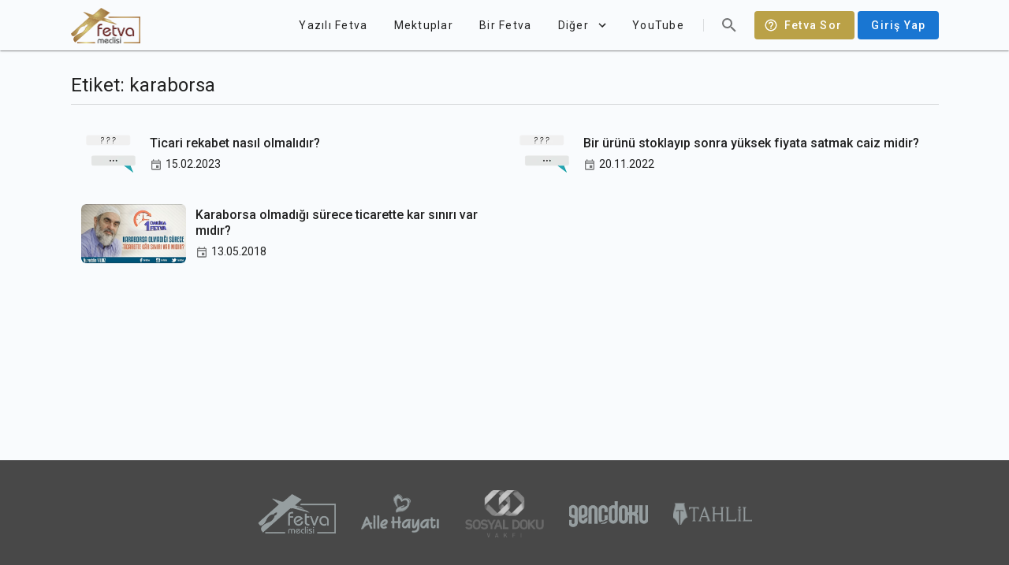

--- FILE ---
content_type: text/html; charset=utf-8
request_url: https://fetvameclisi.com/etiket/karaborsa
body_size: 9046
content:
<!doctype html>
<html data-n-head-ssr lang="tr" data-n-head="%7B%22lang%22:%7B%22ssr%22:%22tr%22%7D%7D">
  <head >
    <title>karaborsa · Fetva Meclisi</title><meta data-n-head="ssr" data-hid="apple-itunes-app" name="apple-itunes-app" content="app-id=873929763"><meta data-n-head="ssr" data-hid="charset" charset="utf-8"><meta data-n-head="ssr" data-hid="viewport" name="viewport" content="width=device-width,initial-scale=1.0"><meta data-n-head="ssr" data-hid="mobile-web-app-capable" name="mobile-web-app-capable" content="yes"><meta data-n-head="ssr" data-hid="apple-mobile-web-app-title" name="apple-mobile-web-app-title" content="Fetva Meclisi"><meta data-n-head="ssr" data-hid="theme-color" name="theme-color" content="#BAA147"><meta data-n-head="ssr" data-hid="og:type" name="og:type" property="og:type" content="website"><meta data-n-head="ssr" data-hid="og:site_name" name="og:site_name" property="og:site_name" content="Fetva Meclisi"><meta data-n-head="ssr" data-hid="twitter:card" name="twitter:card" property="twitter:card" content="summary_large_image"><meta data-n-head="ssr" data-hid="description" name="description" content="karaborsa hakkında fetvalar ve islami açıdan yorumlamalar için sayfamızı ziyaret edeilirsiniz.."><meta data-n-head="ssr" data-hid="twitter:title" name="twitter:title" content="karaborsa"><meta data-n-head="ssr" data-hid="twitter:description" name="twitter:description" content="karaborsa hakkında fetvalar ve islami açıdan yorumlamalar için sayfamızı ziyaret edeilirsiniz.."><meta data-n-head="ssr" data-hid="og:title" property="og:title" content="karaborsa"><meta data-n-head="ssr" data-hid="og:description" property="og:description" content="karaborsa hakkında fetvalar ve islami açıdan yorumlamalar için sayfamızı ziyaret edeilirsiniz.."><meta data-n-head="ssr" data-hid="twitter:image" name="twitter:image" content="https://fetvameclisi.com/icon.png"><meta data-n-head="ssr" data-hid="og:image" property="og:image" content="https://fetvameclisi.com/icon.png"><meta data-n-head="ssr" data-hid="og:image:secure_url" property="og:image:secure_url" content="https://fetvameclisi.com/icon.png"><meta data-n-head="ssr" data-hid="og:image:alt" property="og:image:alt" content="karaborsa"><link data-n-head="ssr" rel="preconnect" href="https://www.googletagmanager.com"><link data-n-head="ssr" data-hid="shortcut-icon" rel="shortcut icon" href="/_nuxt/icons/icon_64x64.cd4a3e.png"><link data-n-head="ssr" data-hid="apple-touch-icon" rel="apple-touch-icon" href="/_nuxt/icons/icon_512x512.cd4a3e.png" sizes="512x512"><link data-n-head="ssr" rel="manifest" href="/_nuxt/manifest.2d49630e.json" data-hid="manifest"><style data-n-head="vuetify" type="text/css" id="vuetify-theme-stylesheet" nonce="undefined">.v-application a { color: #1976d2; }.v-application .primary {  background-color: #1976d2 !important;  border-color: #1976d2 !important;}.v-application .primary--text {  color: #1976d2 !important;  caret-color: #1976d2 !important;}.v-application .primary.lighten-5 {  background-color: #c7fdff !important;  border-color: #c7fdff !important;}.v-application .primary--text.text--lighten-5 {  color: #c7fdff !important;  caret-color: #c7fdff !important;}.v-application .primary.lighten-4 {  background-color: #a8e0ff !important;  border-color: #a8e0ff !important;}.v-application .primary--text.text--lighten-4 {  color: #a8e0ff !important;  caret-color: #a8e0ff !important;}.v-application .primary.lighten-3 {  background-color: #8ac5ff !important;  border-color: #8ac5ff !important;}.v-application .primary--text.text--lighten-3 {  color: #8ac5ff !important;  caret-color: #8ac5ff !important;}.v-application .primary.lighten-2 {  background-color: #6aaaff !important;  border-color: #6aaaff !important;}.v-application .primary--text.text--lighten-2 {  color: #6aaaff !important;  caret-color: #6aaaff !important;}.v-application .primary.lighten-1 {  background-color: #488fef !important;  border-color: #488fef !important;}.v-application .primary--text.text--lighten-1 {  color: #488fef !important;  caret-color: #488fef !important;}.v-application .primary.darken-1 {  background-color: #005eb6 !important;  border-color: #005eb6 !important;}.v-application .primary--text.text--darken-1 {  color: #005eb6 !important;  caret-color: #005eb6 !important;}.v-application .primary.darken-2 {  background-color: #00479b !important;  border-color: #00479b !important;}.v-application .primary--text.text--darken-2 {  color: #00479b !important;  caret-color: #00479b !important;}.v-application .primary.darken-3 {  background-color: #003180 !important;  border-color: #003180 !important;}.v-application .primary--text.text--darken-3 {  color: #003180 !important;  caret-color: #003180 !important;}.v-application .primary.darken-4 {  background-color: #001e67 !important;  border-color: #001e67 !important;}.v-application .primary--text.text--darken-4 {  color: #001e67 !important;  caret-color: #001e67 !important;}.v-application .secondary {  background-color: #424242 !important;  border-color: #424242 !important;}.v-application .secondary--text {  color: #424242 !important;  caret-color: #424242 !important;}.v-application .secondary.lighten-5 {  background-color: #c1c1c1 !important;  border-color: #c1c1c1 !important;}.v-application .secondary--text.text--lighten-5 {  color: #c1c1c1 !important;  caret-color: #c1c1c1 !important;}.v-application .secondary.lighten-4 {  background-color: #a6a6a6 !important;  border-color: #a6a6a6 !important;}.v-application .secondary--text.text--lighten-4 {  color: #a6a6a6 !important;  caret-color: #a6a6a6 !important;}.v-application .secondary.lighten-3 {  background-color: #8b8b8b !important;  border-color: #8b8b8b !important;}.v-application .secondary--text.text--lighten-3 {  color: #8b8b8b !important;  caret-color: #8b8b8b !important;}.v-application .secondary.lighten-2 {  background-color: #727272 !important;  border-color: #727272 !important;}.v-application .secondary--text.text--lighten-2 {  color: #727272 !important;  caret-color: #727272 !important;}.v-application .secondary.lighten-1 {  background-color: #595959 !important;  border-color: #595959 !important;}.v-application .secondary--text.text--lighten-1 {  color: #595959 !important;  caret-color: #595959 !important;}.v-application .secondary.darken-1 {  background-color: #2c2c2c !important;  border-color: #2c2c2c !important;}.v-application .secondary--text.text--darken-1 {  color: #2c2c2c !important;  caret-color: #2c2c2c !important;}.v-application .secondary.darken-2 {  background-color: #171717 !important;  border-color: #171717 !important;}.v-application .secondary--text.text--darken-2 {  color: #171717 !important;  caret-color: #171717 !important;}.v-application .secondary.darken-3 {  background-color: #000000 !important;  border-color: #000000 !important;}.v-application .secondary--text.text--darken-3 {  color: #000000 !important;  caret-color: #000000 !important;}.v-application .secondary.darken-4 {  background-color: #000000 !important;  border-color: #000000 !important;}.v-application .secondary--text.text--darken-4 {  color: #000000 !important;  caret-color: #000000 !important;}.v-application .accent {  background-color: #82b1ff !important;  border-color: #82b1ff !important;}.v-application .accent--text {  color: #82b1ff !important;  caret-color: #82b1ff !important;}.v-application .accent.lighten-5 {  background-color: #ffffff !important;  border-color: #ffffff !important;}.v-application .accent--text.text--lighten-5 {  color: #ffffff !important;  caret-color: #ffffff !important;}.v-application .accent.lighten-4 {  background-color: #f8ffff !important;  border-color: #f8ffff !important;}.v-application .accent--text.text--lighten-4 {  color: #f8ffff !important;  caret-color: #f8ffff !important;}.v-application .accent.lighten-3 {  background-color: #daffff !important;  border-color: #daffff !important;}.v-application .accent--text.text--lighten-3 {  color: #daffff !important;  caret-color: #daffff !important;}.v-application .accent.lighten-2 {  background-color: #bce8ff !important;  border-color: #bce8ff !important;}.v-application .accent--text.text--lighten-2 {  color: #bce8ff !important;  caret-color: #bce8ff !important;}.v-application .accent.lighten-1 {  background-color: #9fccff !important;  border-color: #9fccff !important;}.v-application .accent--text.text--lighten-1 {  color: #9fccff !important;  caret-color: #9fccff !important;}.v-application .accent.darken-1 {  background-color: #6596e2 !important;  border-color: #6596e2 !important;}.v-application .accent--text.text--darken-1 {  color: #6596e2 !important;  caret-color: #6596e2 !important;}.v-application .accent.darken-2 {  background-color: #467dc6 !important;  border-color: #467dc6 !important;}.v-application .accent--text.text--darken-2 {  color: #467dc6 !important;  caret-color: #467dc6 !important;}.v-application .accent.darken-3 {  background-color: #2364aa !important;  border-color: #2364aa !important;}.v-application .accent--text.text--darken-3 {  color: #2364aa !important;  caret-color: #2364aa !important;}.v-application .accent.darken-4 {  background-color: #004c90 !important;  border-color: #004c90 !important;}.v-application .accent--text.text--darken-4 {  color: #004c90 !important;  caret-color: #004c90 !important;}.v-application .error {  background-color: #ff5252 !important;  border-color: #ff5252 !important;}.v-application .error--text {  color: #ff5252 !important;  caret-color: #ff5252 !important;}.v-application .error.lighten-5 {  background-color: #ffe4d5 !important;  border-color: #ffe4d5 !important;}.v-application .error--text.text--lighten-5 {  color: #ffe4d5 !important;  caret-color: #ffe4d5 !important;}.v-application .error.lighten-4 {  background-color: #ffc6b9 !important;  border-color: #ffc6b9 !important;}.v-application .error--text.text--lighten-4 {  color: #ffc6b9 !important;  caret-color: #ffc6b9 !important;}.v-application .error.lighten-3 {  background-color: #ffa99e !important;  border-color: #ffa99e !important;}.v-application .error--text.text--lighten-3 {  color: #ffa99e !important;  caret-color: #ffa99e !important;}.v-application .error.lighten-2 {  background-color: #ff8c84 !important;  border-color: #ff8c84 !important;}.v-application .error--text.text--lighten-2 {  color: #ff8c84 !important;  caret-color: #ff8c84 !important;}.v-application .error.lighten-1 {  background-color: #ff6f6a !important;  border-color: #ff6f6a !important;}.v-application .error--text.text--lighten-1 {  color: #ff6f6a !important;  caret-color: #ff6f6a !important;}.v-application .error.darken-1 {  background-color: #df323b !important;  border-color: #df323b !important;}.v-application .error--text.text--darken-1 {  color: #df323b !important;  caret-color: #df323b !important;}.v-application .error.darken-2 {  background-color: #bf0025 !important;  border-color: #bf0025 !important;}.v-application .error--text.text--darken-2 {  color: #bf0025 !important;  caret-color: #bf0025 !important;}.v-application .error.darken-3 {  background-color: #9f0010 !important;  border-color: #9f0010 !important;}.v-application .error--text.text--darken-3 {  color: #9f0010 !important;  caret-color: #9f0010 !important;}.v-application .error.darken-4 {  background-color: #800000 !important;  border-color: #800000 !important;}.v-application .error--text.text--darken-4 {  color: #800000 !important;  caret-color: #800000 !important;}.v-application .info {  background-color: #2196f3 !important;  border-color: #2196f3 !important;}.v-application .info--text {  color: #2196f3 !important;  caret-color: #2196f3 !important;}.v-application .info.lighten-5 {  background-color: #d4ffff !important;  border-color: #d4ffff !important;}.v-application .info--text.text--lighten-5 {  color: #d4ffff !important;  caret-color: #d4ffff !important;}.v-application .info.lighten-4 {  background-color: #b5ffff !important;  border-color: #b5ffff !important;}.v-application .info--text.text--lighten-4 {  color: #b5ffff !important;  caret-color: #b5ffff !important;}.v-application .info.lighten-3 {  background-color: #95e8ff !important;  border-color: #95e8ff !important;}.v-application .info--text.text--lighten-3 {  color: #95e8ff !important;  caret-color: #95e8ff !important;}.v-application .info.lighten-2 {  background-color: #75ccff !important;  border-color: #75ccff !important;}.v-application .info--text.text--lighten-2 {  color: #75ccff !important;  caret-color: #75ccff !important;}.v-application .info.lighten-1 {  background-color: #51b0ff !important;  border-color: #51b0ff !important;}.v-application .info--text.text--lighten-1 {  color: #51b0ff !important;  caret-color: #51b0ff !important;}.v-application .info.darken-1 {  background-color: #007cd6 !important;  border-color: #007cd6 !important;}.v-application .info--text.text--darken-1 {  color: #007cd6 !important;  caret-color: #007cd6 !important;}.v-application .info.darken-2 {  background-color: #0064ba !important;  border-color: #0064ba !important;}.v-application .info--text.text--darken-2 {  color: #0064ba !important;  caret-color: #0064ba !important;}.v-application .info.darken-3 {  background-color: #004d9f !important;  border-color: #004d9f !important;}.v-application .info--text.text--darken-3 {  color: #004d9f !important;  caret-color: #004d9f !important;}.v-application .info.darken-4 {  background-color: #003784 !important;  border-color: #003784 !important;}.v-application .info--text.text--darken-4 {  color: #003784 !important;  caret-color: #003784 !important;}.v-application .success {  background-color: #4caf50 !important;  border-color: #4caf50 !important;}.v-application .success--text {  color: #4caf50 !important;  caret-color: #4caf50 !important;}.v-application .success.lighten-5 {  background-color: #dcffd6 !important;  border-color: #dcffd6 !important;}.v-application .success--text.text--lighten-5 {  color: #dcffd6 !important;  caret-color: #dcffd6 !important;}.v-application .success.lighten-4 {  background-color: #beffba !important;  border-color: #beffba !important;}.v-application .success--text.text--lighten-4 {  color: #beffba !important;  caret-color: #beffba !important;}.v-application .success.lighten-3 {  background-color: #a2ff9e !important;  border-color: #a2ff9e !important;}.v-application .success--text.text--lighten-3 {  color: #a2ff9e !important;  caret-color: #a2ff9e !important;}.v-application .success.lighten-2 {  background-color: #85e783 !important;  border-color: #85e783 !important;}.v-application .success--text.text--lighten-2 {  color: #85e783 !important;  caret-color: #85e783 !important;}.v-application .success.lighten-1 {  background-color: #69cb69 !important;  border-color: #69cb69 !important;}.v-application .success--text.text--lighten-1 {  color: #69cb69 !important;  caret-color: #69cb69 !important;}.v-application .success.darken-1 {  background-color: #2d9437 !important;  border-color: #2d9437 !important;}.v-application .success--text.text--darken-1 {  color: #2d9437 !important;  caret-color: #2d9437 !important;}.v-application .success.darken-2 {  background-color: #00791e !important;  border-color: #00791e !important;}.v-application .success--text.text--darken-2 {  color: #00791e !important;  caret-color: #00791e !important;}.v-application .success.darken-3 {  background-color: #006000 !important;  border-color: #006000 !important;}.v-application .success--text.text--darken-3 {  color: #006000 !important;  caret-color: #006000 !important;}.v-application .success.darken-4 {  background-color: #004700 !important;  border-color: #004700 !important;}.v-application .success--text.text--darken-4 {  color: #004700 !important;  caret-color: #004700 !important;}.v-application .warning {  background-color: #fb8c00 !important;  border-color: #fb8c00 !important;}.v-application .warning--text {  color: #fb8c00 !important;  caret-color: #fb8c00 !important;}.v-application .warning.lighten-5 {  background-color: #ffff9e !important;  border-color: #ffff9e !important;}.v-application .warning--text.text--lighten-5 {  color: #ffff9e !important;  caret-color: #ffff9e !important;}.v-application .warning.lighten-4 {  background-color: #fffb82 !important;  border-color: #fffb82 !important;}.v-application .warning--text.text--lighten-4 {  color: #fffb82 !important;  caret-color: #fffb82 !important;}.v-application .warning.lighten-3 {  background-color: #ffdf67 !important;  border-color: #ffdf67 !important;}.v-application .warning--text.text--lighten-3 {  color: #ffdf67 !important;  caret-color: #ffdf67 !important;}.v-application .warning.lighten-2 {  background-color: #ffc24b !important;  border-color: #ffc24b !important;}.v-application .warning--text.text--lighten-2 {  color: #ffc24b !important;  caret-color: #ffc24b !important;}.v-application .warning.lighten-1 {  background-color: #ffa72d !important;  border-color: #ffa72d !important;}.v-application .warning--text.text--lighten-1 {  color: #ffa72d !important;  caret-color: #ffa72d !important;}.v-application .warning.darken-1 {  background-color: #db7200 !important;  border-color: #db7200 !important;}.v-application .warning--text.text--darken-1 {  color: #db7200 !important;  caret-color: #db7200 !important;}.v-application .warning.darken-2 {  background-color: #bb5900 !important;  border-color: #bb5900 !important;}.v-application .warning--text.text--darken-2 {  color: #bb5900 !important;  caret-color: #bb5900 !important;}.v-application .warning.darken-3 {  background-color: #9d4000 !important;  border-color: #9d4000 !important;}.v-application .warning--text.text--darken-3 {  color: #9d4000 !important;  caret-color: #9d4000 !important;}.v-application .warning.darken-4 {  background-color: #802700 !important;  border-color: #802700 !important;}.v-application .warning--text.text--darken-4 {  color: #802700 !important;  caret-color: #802700 !important;}</style><script data-n-head="ssr" data-hid="gtm-script" type="7d9fc1e51f0499810ed812b1-text/javascript">window['dataLayer']=[];if(!window._gtm_init){window._gtm_init=1;(function(w,n,d,m,e,p){w[d]=(w[d]==1||n[d]=='yes'||n[d]==1||n[m]==1||(w[e]&&w[e][p]&&w[e][p]()))?1:0})(window,navigator,'doNotTrack','msDoNotTrack','external','msTrackingProtectionEnabled');(function(w,d,s,l,x,y){w[x]={};w._gtm_inject=function(i){if(w.doNotTrack||w[x][i])return;w[x][i]=1;w[l]=w[l]||[];w[l].push({'gtm.start':new Date().getTime(),event:'gtm.js'});var f=d.getElementsByTagName(s)[0],j=d.createElement(s);j.async=true;j.src='https://www.googletagmanager.com/gtm.js?id='+i;f.parentNode.insertBefore(j,f);}})(window,document,'script','dataLayer','_gtm_ids','_gtm_inject')};["GTM-KF5T85K"].forEach(function(i){window._gtm_inject(i)})</script><link rel="preload" href="/_nuxt/9217c9d.js" as="script"><link rel="preload" href="/_nuxt/b789e42.js" as="script"><link rel="preload" href="/_nuxt/css/e65eace.css" as="style"><link rel="preload" href="/_nuxt/85bb865.js" as="script"><link rel="preload" href="/_nuxt/css/1161ed6.css" as="style"><link rel="preload" href="/_nuxt/2c9801a.js" as="script"><link rel="preload" href="/_nuxt/css/5db0576.css" as="style"><link rel="preload" href="/_nuxt/dbd415c.js" as="script"><link rel="preload" href="/_nuxt/css/2a98dbe.css" as="style"><link rel="preload" href="/_nuxt/fadf0e8.js" as="script"><link rel="preload" href="/_nuxt/css/26e0bd2.css" as="style"><link rel="preload" href="/_nuxt/f533eee.js" as="script"><link rel="stylesheet" href="/_nuxt/css/e65eace.css"><link rel="stylesheet" href="/_nuxt/css/1161ed6.css"><link rel="stylesheet" href="/_nuxt/css/5db0576.css"><link rel="stylesheet" href="/_nuxt/css/2a98dbe.css"><link rel="stylesheet" href="/_nuxt/css/26e0bd2.css">
  </head>
  <body >
    <noscript data-n-head="ssr" data-hid="gtm-noscript" data-pbody="true"><iframe src="https://www.googletagmanager.com/ns.html?id=GTM-KF5T85K&" height="0" width="0" style="display:none;visibility:hidden" title="gtm"></iframe></noscript><div data-server-rendered="true" id="__nuxt"><!----><div id="__layout"><div data-app="true" id="app" class="v-application v-application--is-ltr theme--light"><div class="v-application--wrap"><header class="v-sheet theme--light elevation-1 v-toolbar v-toolbar--flat v-app-bar v-app-bar--clipped v-app-bar--fixed" style="height:56px;margin-top:0px;transform:translateY(0px);left:0px;right:0px;background-color:#f9fbfd;border-color:#f9fbfd;"><div class="v-toolbar__content" style="height:56px;"><div class="container px-0"><header class="inner-app-bar v-sheet theme--light v-toolbar v-toolbar--flat v-app-bar transparent" style="height:56px;margin-top:0px;transform:translateY(0px);left:0px;right:0px;"><div class="v-toolbar__content" style="height:56px;"><a href="/" class="nuxt-link-active"><img src="/_nuxt/img/fetvameclisi.6cd21f7.png" alt="Fetva Meclisi" width="88.5" height="45" class="app-logo"></a> <div class="spacer"></div> <!----> <a href="/fetva-sor" class="text-capitalize ml-2 v-btn v-btn--has-bg v-btn--router theme--dark v-size--default" style="background-color:#baa147;border-color:#baa147;"><span class="v-btn__content"><span aria-hidden="true" class="v-icon notranslate v-icon--left theme--dark"><svg xmlns="http://www.w3.org/2000/svg" viewBox="0 0 24 24" role="img" aria-hidden="true" class="v-icon__svg"><path d="M11,18H13V16H11V18M12,2A10,10 0 0,0 2,12A10,10 0 0,0 12,22A10,10 0 0,0 22,12A10,10 0 0,0 12,2M12,20C7.59,20 4,16.41 4,12C4,7.59 7.59,4 12,4C16.41,4 20,7.59 20,12C20,16.41 16.41,20 12,20M12,6A4,4 0 0,0 8,10H10A2,2 0 0,1 12,8A2,2 0 0,1 14,10C14,12 11,11.75 11,15H13C13,12.75 16,12.5 16,10A4,4 0 0,0 12,6Z"></path></svg></span>
            Fetva Sor
          </span></a> <a href="/uyelik/giris" class="text-none ml-1 v-btn v-btn--has-bg v-btn--router theme--light v-size--default primary"><span class="v-btn__content">
            Giriş Yap
          </span></a></div></header></div></div></header> <nav class="v-navigation-drawer v-navigation-drawer--clipped v-navigation-drawer--close v-navigation-drawer--fixed v-navigation-drawer--is-mobile theme--light" style="height:100%;top:0px;transform:translateX(-100%);width:256px;"><div class="v-navigation-drawer__content"><div class="v-list v-sheet theme--light v-list--dense v-list--nav"><div class="v-subheader theme--light">Kategoriler</div> <a href="/kategori/corona" tabindex="0" router="" class="v-list-item v-list-item--link theme--light"><div class="v-list-item__content"><div class="v-list-item__title">Corona</div></div> <div class="v-list-item__action"><button type="button" class="v-btn v-btn--icon v-btn--round theme--light v-size--x-small"><span class="v-btn__content"><span aria-hidden="true" class="v-icon notranslate theme--light grey--text text--lighten-1"><svg xmlns="http://www.w3.org/2000/svg" viewBox="0 0 24 24" role="img" aria-hidden="true" class="v-icon__svg"><path d="M8.59,16.58L13.17,12L8.59,7.41L10,6L16,12L10,18L8.59,16.58Z"></path></svg></span></span></button></div></a><a href="/kategori/sesli-fetva" tabindex="0" router="" class="v-list-item v-list-item--link theme--light"><div class="v-list-item__content"><div class="v-list-item__title">Sesli Fetva</div></div> <div class="v-list-item__action"><button type="button" class="v-btn v-btn--icon v-btn--round theme--light v-size--x-small"><span class="v-btn__content"><span aria-hidden="true" class="v-icon notranslate theme--light grey--text text--lighten-1"><svg xmlns="http://www.w3.org/2000/svg" viewBox="0 0 24 24" role="img" aria-hidden="true" class="v-icon__svg"><path d="M8.59,16.58L13.17,12L8.59,7.41L10,6L16,12L10,18L8.59,16.58Z"></path></svg></span></span></button></div></a><a href="/kategori/ramazan" tabindex="0" router="" class="v-list-item v-list-item--link theme--light"><div class="v-list-item__content"><div class="v-list-item__title">Ramazan</div></div> <div class="v-list-item__action"><button type="button" class="v-btn v-btn--icon v-btn--round theme--light v-size--x-small"><span class="v-btn__content"><span aria-hidden="true" class="v-icon notranslate theme--light grey--text text--lighten-1"><svg xmlns="http://www.w3.org/2000/svg" viewBox="0 0 24 24" role="img" aria-hidden="true" class="v-icon__svg"><path d="M8.59,16.58L13.17,12L8.59,7.41L10,6L16,12L10,18L8.59,16.58Z"></path></svg></span></span></button></div></a><a href="/kategori/gundem" tabindex="0" router="" class="v-list-item v-list-item--link theme--light"><div class="v-list-item__content"><div class="v-list-item__title">Gündem</div></div> <div class="v-list-item__action"><button type="button" class="v-btn v-btn--icon v-btn--round theme--light v-size--x-small"><span class="v-btn__content"><span aria-hidden="true" class="v-icon notranslate theme--light grey--text text--lighten-1"><svg xmlns="http://www.w3.org/2000/svg" viewBox="0 0 24 24" role="img" aria-hidden="true" class="v-icon__svg"><path d="M8.59,16.58L13.17,12L8.59,7.41L10,6L16,12L10,18L8.59,16.58Z"></path></svg></span></span></button></div></a><a href="/kategori/soru-cevap" tabindex="0" router="" class="v-list-item v-list-item--link theme--light"><div class="v-list-item__content"><div class="v-list-item__title">Soru-Cevap</div></div> <div class="v-list-item__action"><button type="button" class="v-btn v-btn--icon v-btn--round theme--light v-size--x-small"><span class="v-btn__content"><span aria-hidden="true" class="v-icon notranslate theme--light grey--text text--lighten-1"><svg xmlns="http://www.w3.org/2000/svg" viewBox="0 0 24 24" role="img" aria-hidden="true" class="v-icon__svg"><path d="M8.59,16.58L13.17,12L8.59,7.41L10,6L16,12L10,18L8.59,16.58Z"></path></svg></span></span></button></div></a><a href="/kategori/ayet-ayet-sahsiyetimiz" tabindex="0" router="" class="v-list-item v-list-item--link theme--light"><div class="v-list-item__content"><div class="v-list-item__title">Ayet Ayet Şahsiyetimiz</div></div> <div class="v-list-item__action"><button type="button" class="v-btn v-btn--icon v-btn--round theme--light v-size--x-small"><span class="v-btn__content"><span aria-hidden="true" class="v-icon notranslate theme--light grey--text text--lighten-1"><svg xmlns="http://www.w3.org/2000/svg" viewBox="0 0 24 24" role="img" aria-hidden="true" class="v-icon__svg"><path d="M8.59,16.58L13.17,12L8.59,7.41L10,6L16,12L10,18L8.59,16.58Z"></path></svg></span></span></button></div></a><a href="/kategori/tefsir-dersleri-2" tabindex="0" router="" class="v-list-item v-list-item--link theme--light"><div class="v-list-item__content"><div class="v-list-item__title">Tefsir Dersleri</div></div> <div class="v-list-item__action"><button type="button" class="v-btn v-btn--icon v-btn--round theme--light v-size--x-small"><span class="v-btn__content"><span aria-hidden="true" class="v-icon notranslate theme--light grey--text text--lighten-1"><svg xmlns="http://www.w3.org/2000/svg" viewBox="0 0 24 24" role="img" aria-hidden="true" class="v-icon__svg"><path d="M8.59,16.58L13.17,12L8.59,7.41L10,6L16,12L10,18L8.59,16.58Z"></path></svg></span></span></button></div></a><a href="/kategori/mektep-dersleri" tabindex="0" router="" class="v-list-item v-list-item--link theme--light"><div class="v-list-item__content"><div class="v-list-item__title">Mektep Dersleri</div></div> <div class="v-list-item__action"><button type="button" class="v-btn v-btn--icon v-btn--round theme--light v-size--x-small"><span class="v-btn__content"><span aria-hidden="true" class="v-icon notranslate theme--light grey--text text--lighten-1"><svg xmlns="http://www.w3.org/2000/svg" viewBox="0 0 24 24" role="img" aria-hidden="true" class="v-icon__svg"><path d="M8.59,16.58L13.17,12L8.59,7.41L10,6L16,12L10,18L8.59,16.58Z"></path></svg></span></span></button></div></a><a href="/kategori/oruc-fikhi" tabindex="0" router="" class="v-list-item v-list-item--link theme--light"><div class="v-list-item__content"><div class="v-list-item__title">Oruç Fıkhı</div></div> <div class="v-list-item__action"><button type="button" class="v-btn v-btn--icon v-btn--round theme--light v-size--x-small"><span class="v-btn__content"><span aria-hidden="true" class="v-icon notranslate theme--light grey--text text--lighten-1"><svg xmlns="http://www.w3.org/2000/svg" viewBox="0 0 24 24" role="img" aria-hidden="true" class="v-icon__svg"><path d="M8.59,16.58L13.17,12L8.59,7.41L10,6L16,12L10,18L8.59,16.58Z"></path></svg></span></span></button></div></a><a href="/kategori/fikih-dersleri" tabindex="0" router="" class="v-list-item v-list-item--link theme--light"><div class="v-list-item__content"><div class="v-list-item__title">Fıkıh Dersleri</div></div> <div class="v-list-item__action"><button type="button" class="v-btn v-btn--icon v-btn--round theme--light v-size--x-small"><span class="v-btn__content"><span aria-hidden="true" class="v-icon notranslate theme--light grey--text text--lighten-1"><svg xmlns="http://www.w3.org/2000/svg" viewBox="0 0 24 24" role="img" aria-hidden="true" class="v-icon__svg"><path d="M8.59,16.58L13.17,12L8.59,7.41L10,6L16,12L10,18L8.59,16.58Z"></path></svg></span></span></button></div></a><a href="/kategori/video-fetva" tabindex="0" router="" class="v-list-item v-list-item--link theme--light"><div class="v-list-item__content"><div class="v-list-item__title">Video Fetva</div></div> <div class="v-list-item__action"><button type="button" class="v-btn v-btn--icon v-btn--round theme--light v-size--x-small"><span class="v-btn__content"><span aria-hidden="true" class="v-icon notranslate theme--light grey--text text--lighten-1"><svg xmlns="http://www.w3.org/2000/svg" viewBox="0 0 24 24" role="img" aria-hidden="true" class="v-icon__svg"><path d="M8.59,16.58L13.17,12L8.59,7.41L10,6L16,12L10,18L8.59,16.58Z"></path></svg></span></span></button></div></a> <a href="/blog/" tabindex="0" router="" class="v-list-item v-list-item--link theme--light"><div class="v-list-item__content"><div class="v-list-item__title">Fetva Blog</div></div> <div class="v-list-item__action"><button type="button" class="v-btn v-btn--icon v-btn--round theme--light v-size--x-small"><span class="v-btn__content"><span aria-hidden="true" class="v-icon notranslate theme--light grey--text text--lighten-1"><svg xmlns="http://www.w3.org/2000/svg" viewBox="0 0 24 24" role="img" aria-hidden="true" class="v-icon__svg"><path d="M8.59,16.58L13.17,12L8.59,7.41L10,6L16,12L10,18L8.59,16.58Z"></path></svg></span></span></button></div></a></div></div><div class="v-navigation-drawer__append"><div class="d-flex align-center justify-center py-2"><a href="https://www.facebook.com/NureddinYildiz" target="_blank" rel="noopener noreferrer" class="v-btn v-btn--icon v-btn--round theme--light v-size--large"><span class="v-btn__content"><span aria-hidden="true" class="v-icon notranslate theme--light"><svg xmlns="http://www.w3.org/2000/svg" viewBox="0 0 24 24" role="img" aria-hidden="true" class="v-icon__svg"><path d="M12 2.04C6.5 2.04 2 6.53 2 12.06C2 17.06 5.66 21.21 10.44 21.96V14.96H7.9V12.06H10.44V9.85C10.44 7.34 11.93 5.96 14.22 5.96C15.31 5.96 16.45 6.15 16.45 6.15V8.62H15.19C13.95 8.62 13.56 9.39 13.56 10.18V12.06H16.34L15.89 14.96H13.56V21.96A10 10 0 0 0 22 12.06C22 6.53 17.5 2.04 12 2.04Z"></path></svg></span></span></a><a href="https://twitter.com/nurettinyildiz" target="_blank" rel="noopener noreferrer" class="v-btn v-btn--icon v-btn--round theme--light v-size--large"><span class="v-btn__content"><span aria-hidden="true" class="v-icon notranslate theme--light"><svg xmlns="http://www.w3.org/2000/svg" viewBox="0 0 24 24" role="img" aria-hidden="true" class="v-icon__svg"><path d="M22.46,6C21.69,6.35 20.86,6.58 20,6.69C20.88,6.16 21.56,5.32 21.88,4.31C21.05,4.81 20.13,5.16 19.16,5.36C18.37,4.5 17.26,4 16,4C13.65,4 11.73,5.92 11.73,8.29C11.73,8.63 11.77,8.96 11.84,9.27C8.28,9.09 5.11,7.38 3,4.79C2.63,5.42 2.42,6.16 2.42,6.94C2.42,8.43 3.17,9.75 4.33,10.5C3.62,10.5 2.96,10.3 2.38,10C2.38,10 2.38,10 2.38,10.03C2.38,12.11 3.86,13.85 5.82,14.24C5.46,14.34 5.08,14.39 4.69,14.39C4.42,14.39 4.15,14.36 3.89,14.31C4.43,16 6,17.26 7.89,17.29C6.43,18.45 4.58,19.13 2.56,19.13C2.22,19.13 1.88,19.11 1.54,19.07C3.44,20.29 5.7,21 8.12,21C16,21 20.33,14.46 20.33,8.79C20.33,8.6 20.33,8.42 20.32,8.23C21.16,7.63 21.88,6.87 22.46,6Z"></path></svg></span></span></a><a href="https://www.youtube.com/channel/UCQz9zG_ZXOjEyRqMwUSb8tg" target="_blank" rel="noopener noreferrer" class="v-btn v-btn--icon v-btn--round theme--light v-size--large"><span class="v-btn__content"><span aria-hidden="true" class="v-icon notranslate theme--light"><svg xmlns="http://www.w3.org/2000/svg" viewBox="0 0 24 24" role="img" aria-hidden="true" class="v-icon__svg"><path d="M10,15L15.19,12L10,9V15M21.56,7.17C21.69,7.64 21.78,8.27 21.84,9.07C21.91,9.87 21.94,10.56 21.94,11.16L22,12C22,14.19 21.84,15.8 21.56,16.83C21.31,17.73 20.73,18.31 19.83,18.56C19.36,18.69 18.5,18.78 17.18,18.84C15.88,18.91 14.69,18.94 13.59,18.94L12,19C7.81,19 5.2,18.84 4.17,18.56C3.27,18.31 2.69,17.73 2.44,16.83C2.31,16.36 2.22,15.73 2.16,14.93C2.09,14.13 2.06,13.44 2.06,12.84L2,12C2,9.81 2.16,8.2 2.44,7.17C2.69,6.27 3.27,5.69 4.17,5.44C4.64,5.31 5.5,5.22 6.82,5.16C8.12,5.09 9.31,5.06 10.41,5.06L12,5C16.19,5 18.8,5.16 19.83,5.44C20.73,5.69 21.31,6.27 21.56,7.17Z"></path></svg></span></span></a><a href="https://www.instagram.com/nureddinyildiz/" target="_blank" rel="noopener noreferrer" class="v-btn v-btn--icon v-btn--round theme--light v-size--large"><span class="v-btn__content"><span aria-hidden="true" class="v-icon notranslate theme--light"><svg xmlns="http://www.w3.org/2000/svg" viewBox="0 0 24 24" role="img" aria-hidden="true" class="v-icon__svg"><path d="M7.8,2H16.2C19.4,2 22,4.6 22,7.8V16.2A5.8,5.8 0 0,1 16.2,22H7.8C4.6,22 2,19.4 2,16.2V7.8A5.8,5.8 0 0,1 7.8,2M7.6,4A3.6,3.6 0 0,0 4,7.6V16.4C4,18.39 5.61,20 7.6,20H16.4A3.6,3.6 0 0,0 20,16.4V7.6C20,5.61 18.39,4 16.4,4H7.6M17.25,5.5A1.25,1.25 0 0,1 18.5,6.75A1.25,1.25 0 0,1 17.25,8A1.25,1.25 0 0,1 16,6.75A1.25,1.25 0 0,1 17.25,5.5M12,7A5,5 0 0,1 17,12A5,5 0 0,1 12,17A5,5 0 0,1 7,12A5,5 0 0,1 12,7M12,9A3,3 0 0,0 9,12A3,3 0 0,0 12,15A3,3 0 0,0 15,12A3,3 0 0,0 12,9Z"></path></svg></span></span></a></div></div><div class="v-navigation-drawer__border"></div></nav> <main class="v-main" style="padding-top:56px;padding-right:0px;padding-bottom:0px;padding-left:0px;"><div class="v-main__wrap"><div class="container mt-4"><div data-fetch-key="TagDetailPage:0"><!----> <div class="mb-3"><div class="d-flex justify-space-between align-center mb-2"><h1 class="text-h5">Etiket: karaborsa</h1> </div> <hr role="separator" aria-orientation="horizontal" class="v-divider theme--light"></div> <div><div class="row no-gutters"><div class="col-md-6 col-12"><a href="/fetva/ticari-rekabet-nasil-olmalidir" tabindex="0" class="pa-3 overflow-hidden rounded v-card v-card--link v-sheet v-sheet--outlined theme--light transparent"><div class="d-flex flex-no-wrap justify-center align-center"><div class="v-avatar mr-3 flex-shrink-0 overflow-hidden rounded rounded-0" style="height:75px;min-width:48px;width:75px;"><div aria-label="Ticari rekabet nasıl olmalıdır?" role="img" class="v-image v-responsive theme--light"><div class="v-responsive__sizer" style="padding-bottom:100%;"></div><div class="v-image__image v-image__image--preload v-image__image--cover" style="background-image:;background-position:center center;"></div><div class="v-responsive__content"></div></div></div> <div class="d-flex flex-column flex-grow-1 justify-center"><h5 class="fatwa-list-title">
        Ticari rekabet nasıl olmalıdır?
      </h5> <p class="mb-0 fatwa-list-date d-flex align-center"><span aria-hidden="true" class="v-icon notranslate mr-1 theme--light" style="font-size:16px;height:16px;width:16px;"><svg xmlns="http://www.w3.org/2000/svg" viewBox="0 0 24 24" role="img" aria-hidden="true" class="v-icon__svg" style="font-size:16px;height:16px;width:16px;"><path d="M19,4H18V2H16V4H8V2H6V4H5C3.89,4 3,4.9 3,6V20A2,2 0 0,0 5,22H19A2,2 0 0,0 21,20V6A2,2 0 0,0 19,4M19,20H5V10H19V20M19,8H5V6H19V8M12,13H17V18H12V13Z"></path></svg></span>
        15.02.2023
      </p></div></div></a></div><div class="col-md-6 col-12"><a href="/fetva/bir-urunu-stoklayip-sonra-yuksek-fiyata-satmak-caiz-midir" tabindex="0" class="pa-3 overflow-hidden rounded v-card v-card--link v-sheet v-sheet--outlined theme--light transparent"><div class="d-flex flex-no-wrap justify-center align-center"><div class="v-avatar mr-3 flex-shrink-0 overflow-hidden rounded rounded-0" style="height:75px;min-width:48px;width:75px;"><div aria-label="Bir ürünü stoklayıp sonra yüksek fiyata satmak caiz midir?" role="img" class="v-image v-responsive theme--light"><div class="v-responsive__sizer" style="padding-bottom:100%;"></div><div class="v-image__image v-image__image--preload v-image__image--cover" style="background-image:;background-position:center center;"></div><div class="v-responsive__content"></div></div></div> <div class="d-flex flex-column flex-grow-1 justify-center"><h5 class="fatwa-list-title">
        Bir ürünü stoklayıp sonra yüksek fiyata satmak caiz midir?
      </h5> <p class="mb-0 fatwa-list-date d-flex align-center"><span aria-hidden="true" class="v-icon notranslate mr-1 theme--light" style="font-size:16px;height:16px;width:16px;"><svg xmlns="http://www.w3.org/2000/svg" viewBox="0 0 24 24" role="img" aria-hidden="true" class="v-icon__svg" style="font-size:16px;height:16px;width:16px;"><path d="M19,4H18V2H16V4H8V2H6V4H5C3.89,4 3,4.9 3,6V20A2,2 0 0,0 5,22H19A2,2 0 0,0 21,20V6A2,2 0 0,0 19,4M19,20H5V10H19V20M19,8H5V6H19V8M12,13H17V18H12V13Z"></path></svg></span>
        20.11.2022
      </p></div></div></a></div><div class="col-md-6 col-12"><a href="/fetva/435-karaborsa-olmadigi-surece-ticarette-kar-siniri-var-midir" tabindex="0" class="pa-3 overflow-hidden rounded v-card v-card--link v-sheet v-sheet--outlined theme--light transparent"><div class="d-flex flex-no-wrap justify-center align-center"><div class="v-avatar mr-3 flex-shrink-0 overflow-hidden rounded rounded-0" style="height:75px;min-width:48px;width:133.33333333333331px;"><div aria-label="Karaborsa olmadığı sürece ticarette kar sınırı var mıdır?" role="img" class="v-image v-responsive theme--light"><div class="v-responsive__sizer" style="padding-bottom:56.25%;"></div><div class="v-image__image v-image__image--preload v-image__image--cover" style="background-image:;background-position:center center;"></div><div class="v-responsive__content"></div></div></div> <div class="d-flex flex-column flex-grow-1 justify-center"><h5 class="fatwa-list-title">
        Karaborsa olmadığı sürece ticarette kar sınırı var mıdır?
      </h5> <p class="mb-0 fatwa-list-date d-flex align-center"><span aria-hidden="true" class="v-icon notranslate mr-1 theme--light" style="font-size:16px;height:16px;width:16px;"><svg xmlns="http://www.w3.org/2000/svg" viewBox="0 0 24 24" role="img" aria-hidden="true" class="v-icon__svg" style="font-size:16px;height:16px;width:16px;"><path d="M19,4H18V2H16V4H8V2H6V4H5C3.89,4 3,4.9 3,6V20A2,2 0 0,0 5,22H19A2,2 0 0,0 21,20V6A2,2 0 0,0 19,4M19,20H5V10H19V20M19,8H5V6H19V8M12,13H17V18H12V13Z"></path></svg></span>
        13.05.2018
      </p></div></div></a></div></div> <!----></div></div></div></div></main> <div class="v-bottom-navigation hidden-md-and-up layout-bottom-navigation v-item-group theme--light v-bottom-navigation--grow v-bottom-navigation--fixed primary--text" style="height:56px;transform:none;"><button type="button" class="v-btn v-btn--is-elevated v-btn--has-bg theme--light v-size--default"><span class="v-btn__content"><span>Menu</span> <span aria-hidden="true" class="v-icon notranslate theme--light"><svg xmlns="http://www.w3.org/2000/svg" viewBox="0 0 24 24" role="img" aria-hidden="true" class="v-icon__svg"><path d="M3,6H21V8H3V6M3,11H21V13H3V11M3,16H21V18H3V16Z"></path></svg></span></span></button> <a href="/kategori/yazili-fetva" class="v-btn v-btn--is-elevated v-btn--has-bg v-btn--router theme--light v-size--default"><span class="v-btn__content"><span>Yazılı Fetva</span> <span aria-hidden="true" class="v-icon notranslate theme--light"><svg xmlns="http://www.w3.org/2000/svg" viewBox="0 0 24 24" role="img" aria-hidden="true" class="v-icon__svg"><path d="M11,18H13V16H11V18M12,2A10,10 0 0,0 2,12A10,10 0 0,0 12,22A10,10 0 0,0 22,12A10,10 0 0,0 12,2M12,20C7.59,20 4,16.41 4,12C4,7.59 7.59,4 12,4C16.41,4 20,7.59 20,12C20,16.41 16.41,20 12,20M12,6A4,4 0 0,0 8,10H10A2,2 0 0,1 12,8A2,2 0 0,1 14,10C14,12 11,11.75 11,15H13C13,12.75 16,12.5 16,10A4,4 0 0,0 12,6Z"></path></svg></span></span></a> <button type="button" class="v-btn v-btn--is-elevated v-btn--has-bg theme--light v-size--default"><span class="v-btn__content"><span>Arama</span> <span aria-hidden="true" class="v-icon notranslate theme--light"><svg xmlns="http://www.w3.org/2000/svg" viewBox="0 0 24 24" role="img" aria-hidden="true" class="v-icon__svg"><path d="M9.5,3A6.5,6.5 0 0,1 16,9.5C16,11.11 15.41,12.59 14.44,13.73L14.71,14H15.5L20.5,19L19,20.5L14,15.5V14.71L13.73,14.44C12.59,15.41 11.11,16 9.5,16A6.5,6.5 0 0,1 3,9.5A6.5,6.5 0 0,1 9.5,3M9.5,5C7,5 5,7 5,9.5C5,12 7,14 9.5,14C12,14 14,12 14,9.5C14,7 12,5 9.5,5Z"></path></svg></span></span></button> <a href="/kategori/mektuplar" class="v-btn v-btn--is-elevated v-btn--has-bg v-btn--router theme--light v-size--default"><span class="v-btn__content"><span>Mektuplar</span> <span aria-hidden="true" class="v-icon notranslate theme--light"><svg xmlns="http://www.w3.org/2000/svg" viewBox="0 0 24 24" role="img" aria-hidden="true" class="v-icon__svg"><path d="M21.03 6.29L12 .64L2.97 6.29C2.39 6.64 2 7.27 2 8V18C2 19.1 2.9 20 4 20H20C21.1 20 22 19.1 22 18V8C22 7.27 21.61 6.64 21.03 6.29M20 18H4V10L12 15L20 10V18M12 13L4 8L12 3L20 8L12 13Z"></path></svg></span></span></a> <a href="/kategori/bir-fetva" class="v-btn v-btn--is-elevated v-btn--has-bg v-btn--router theme--light v-size--default"><span class="v-btn__content"><span>Bir Fetva</span> <span aria-hidden="true" class="v-icon notranslate theme--light"><svg xmlns="http://www.w3.org/2000/svg" viewBox="0 0 24 24" role="img" aria-hidden="true" class="v-icon__svg"><path d="M15,8V16H5V8H15M16,6H4A1,1 0 0,0 3,7V17A1,1 0 0,0 4,18H16A1,1 0 0,0 17,17V13.5L21,17.5V6.5L17,10.5V7A1,1 0 0,0 16,6Z"></path></svg></span></span></a></div> <div class="v-snack v-snack--bottom v-snack--has-background"><div class="v-snack__wrapper v-sheet theme--dark" style="display:none;"><div role="status" aria-live="polite" class="v-snack__content">
  
</div><div class="v-snack__action "></div></div></div> <!----></div></div></div></div><script type="7d9fc1e51f0499810ed812b1-text/javascript">window.__NUXT__=(function(a,b,c,d,e,f,g,h,i,j,k,l,m,n,o,p,q,r){l.id=17524;l.name=m;l.slug=m;l.description=b;return {layout:"default",data:[{tag:l}],fetch:{"TagDetailPage:0":{tag:l,page:g,listResponse:{page:g,totalPage:g,count:3,links:{next:c,previous:c},results:[{id:98948,title:"Ticari rekabet nasıl olmalıdır?",slug:"ticari-rekabet-nasil-olmalidir",categories:[{id:h,name:d,slug:e}],views:935,created_at:"2023-02-15T20:22:42.730021+03:00",release_date:"2023-02-15T20:21:16+03:00",resourceType:n},{id:98523,title:"Bir ürünü stoklayıp sonra yüksek fiyata satmak caiz midir?",slug:"bir-urunu-stoklayip-sonra-yuksek-fiyata-satmak-caiz-midir",categories:[{id:h,name:d,slug:e}],views:2581,created_at:"2022-11-20T14:43:33.738189+03:00",release_date:"2022-11-20T14:41:54+03:00",resourceType:n},{id:86037,title:"Karaborsa olmadığı sürece ticarette kar sınırı var mıdır?",slug:"435-karaborsa-olmadigi-surece-ticarette-kar-siniri-var-midir",categories:[{id:o,name:i,slug:j}],views:5572,youtube_id:"ihDjjxUCBGg",created_at:p,release_date:p,resourceType:"VideoFatwa"}]}}},error:c,state:{categories:[{id:h,name:d,slug:e,description:c,is_highlighted:f},{id:1976,name:k,slug:q,description:k,is_highlighted:f},{id:o,name:i,slug:j,description:c,is_highlighted:f},{id:18230,name:"Corona",slug:"corona",description:b,is_highlighted:a},{id:18035,name:"Sesli Fetva",slug:"sesli-fetva",description:b,is_highlighted:a},{id:15378,name:"Ramazan",slug:"ramazan",description:b,is_highlighted:a},{id:11412,name:"Gündem",slug:"gundem",description:b,is_highlighted:a},{id:11362,name:"Soru-Cevap",slug:"soru-cevap",description:b,is_highlighted:a},{id:8934,name:"Ayet Ayet Şahsiyetimiz",slug:"ayet-ayet-sahsiyetimiz",description:b,is_highlighted:a},{id:8816,name:"Tefsir Dersleri",slug:"tefsir-dersleri-2",description:b,is_highlighted:a},{id:8815,name:"Mektep Dersleri",slug:"mektep-dersleri",description:b,is_highlighted:a},{id:7280,name:"Oruç Fıkhı",slug:"oruc-fikhi",description:b,is_highlighted:a},{id:2016,name:r,slug:"fikih-dersleri",description:r,is_highlighted:a},{id:131,name:"Video Fetva",slug:"video-fetva",description:"video fetvalar",is_highlighted:a}],notification:{notification:{color:void 0,text:c,visible:a}},i18n:{routeParams:{}},auth:{user:c,loggedIn:a,strategy:"local"}},serverRendered:f,routePath:"\u002Fetiket\u002Fkaraborsa",config:{axios:{browserBaseURL:"https:\u002F\u002Fbackend.fetvameclisi.com\u002Fapi"},gtm:{id:"GTM-KF5T85K"},_app:{basePath:"\u002F",assetsPath:"\u002F_nuxt\u002F",cdnURL:c}},__i18n:{langs:{tr:{brand:"Fetva Meclisi",homepage:"ANASAYFA",anErrorOccurred:"Bir hata meydana geldi",showAll:"tümünü göster",increase:"artır",decrease:"azalt",formRules:{required:"Bu alan zorunludur",same:"Eşleşmiyor",email:"Geçersiz eposta adresi",length:"Geçersiz uzunluk"},pageTitles:{homepage:"Fetva Meclisi · Fetva ve Dini Sorular",askFatwa:"Fetva Sor \u002F Dini Sorular"},other:"Diğer",searchFatwa:"Fetva ara...",categories:"Kategoriler",menu:"Menu",askFatwa:"Fetva Sor",askFatwaPaused:"Soru alımları gelen yoğun talepten dolayı durdurulmuştur. En kısa sürede tekrar soru alımı açılacaktır.",search:"Arama",searchResults:"Arama Sonuçları",facebookLink:"https:\u002F\u002Fwww.facebook.com\u002FNureddinYildiz",twitterLink:"https:\u002F\u002Ftwitter.com\u002Fnurettinyildiz",youtubeLink:"https:\u002F\u002Fwww.youtube.com\u002Fchannel\u002FUCQz9zG_ZXOjEyRqMwUSb8tg",instagramLink:"https:\u002F\u002Fwww.instagram.com\u002Fnureddinyildiz\u002F",writtenFatwa:{text:d,slug:e},letterFatwa:{text:k,slug:q},oneFatwa:{text:i,slug:j},tag:"Etiket",tags:"ETİKETLER",fatwaTags:"FETVA ETİKETLERİ",relatedFatwas:"BENZER FETVALAR",copyAddress:"Adresi kopyala",linkCopied:"Link kopyalandı.",linkCopiedError:"Link kopyalanırken bir hata meydana geldi. Lütfen tekrar deneyiniz.",login:"Giriş Yap",forgotPassword:"Şifremi Unuttum",forgotPasswordMessage:"Kullanıcı hesabınızın e-posta adresini girin. Ardından size bir şifre sıfırlama bağlantısı göndereceğiz.",forgotPasswordSuccessful:"Şifre sıfırlama linki eposta adresinize gönderildi.",forgotPasswordError:"Sistemimizde bu eposta adresi ile ilişkili bir üyelik bulunamadı.",register:"Kayıt Ol",newPassword:"Yeni Şifre",newPasswordRepeat:"Yeni Şifre (Tekrar)",changePassword:"Şifremi Değiştir",resetPassword:"Şifremi Sıfırla",firstName:"Ad",lastName:"Soyad",email:"Eposta Adresi",password:"Şifre",dontHaveAnAccount:"Henüz bir üyeliğiniz yok mu?",alreadyHaveAnAccount:"Zaten bir üyeliğiniz var mı?",accountCreated:"Üyeliğiniz başarılı bir şekilde oluşturuldu.",sendLink:"Bağlantıyı Gönder",rememberPassword:"Şifrenizi hatırlıyor musunuz?"}}}}}(false,"",null,"Yazılı Fetva","yazili-fetva",true,1,132,"Bir Fetva","bir-fetva","Mektuplar",{},"karaborsa","WrittenFatwa",16633,"2018-05-13T03:21:37+03:00","mektuplar","Fıkıh Dersleri"));</script><script src="/_nuxt/9217c9d.js" defer type="7d9fc1e51f0499810ed812b1-text/javascript"></script><script src="/_nuxt/dbd415c.js" defer type="7d9fc1e51f0499810ed812b1-text/javascript"></script><script src="/_nuxt/fadf0e8.js" defer type="7d9fc1e51f0499810ed812b1-text/javascript"></script><script src="/_nuxt/f533eee.js" defer type="7d9fc1e51f0499810ed812b1-text/javascript"></script><script src="/_nuxt/b789e42.js" defer type="7d9fc1e51f0499810ed812b1-text/javascript"></script><script src="/_nuxt/85bb865.js" defer type="7d9fc1e51f0499810ed812b1-text/javascript"></script><script src="/_nuxt/2c9801a.js" defer type="7d9fc1e51f0499810ed812b1-text/javascript"></script>
  <script src="/cdn-cgi/scripts/7d0fa10a/cloudflare-static/rocket-loader.min.js" data-cf-settings="7d9fc1e51f0499810ed812b1-|49" defer></script><script defer src="https://static.cloudflareinsights.com/beacon.min.js/vcd15cbe7772f49c399c6a5babf22c1241717689176015" integrity="sha512-ZpsOmlRQV6y907TI0dKBHq9Md29nnaEIPlkf84rnaERnq6zvWvPUqr2ft8M1aS28oN72PdrCzSjY4U6VaAw1EQ==" data-cf-beacon='{"version":"2024.11.0","token":"bcc4c788d72d4968bc93250e8c92efc7","r":1,"server_timing":{"name":{"cfCacheStatus":true,"cfEdge":true,"cfExtPri":true,"cfL4":true,"cfOrigin":true,"cfSpeedBrain":true},"location_startswith":null}}' crossorigin="anonymous"></script>
</body>
</html>


--- FILE ---
content_type: application/javascript; charset=UTF-8
request_url: https://fetvameclisi.com/_nuxt/f533eee.js
body_size: 2526
content:
(window.webpackJsonp=window.webpackJsonp||[]).push([[16],{463:function(e,t,r){"use strict";r(11),r(8),r(9),r(3),r(18),r(13),r(19);var n=r(2),o=(r(30),r(232),r(233),r(464),r(231)),c=r(466),l=r(101),d=r(7);function h(object,e){var t=Object.keys(object);if(Object.getOwnPropertySymbols){var r=Object.getOwnPropertySymbols(object);e&&(r=r.filter((function(e){return Object.getOwnPropertyDescriptor(object,e).enumerable}))),t.push.apply(t,r)}return t}function f(e){for(var i=1;i<arguments.length;i++){var source=null!=arguments[i]?arguments[i]:{};i%2?h(Object(source),!0).forEach((function(t){Object(n.a)(e,t,source[t])})):Object.getOwnPropertyDescriptors?Object.defineProperties(e,Object.getOwnPropertyDescriptors(source)):h(Object(source)).forEach((function(t){Object.defineProperty(e,t,Object.getOwnPropertyDescriptor(source,t))}))}return e}t.a=Object(d.a)(c.a,l.a,o.a).extend({name:"v-card",props:{flat:Boolean,hover:Boolean,img:String,link:Boolean,loaderHeight:{type:[Number,String],default:4},raised:Boolean},computed:{classes:function(){return f(f({"v-card":!0},l.a.options.computed.classes.call(this)),{},{"v-card--flat":this.flat,"v-card--hover":this.hover,"v-card--link":this.isClickable,"v-card--loading":this.loading,"v-card--disabled":this.disabled,"v-card--raised":this.raised},o.a.options.computed.classes.call(this))},styles:function(){var style=f({},o.a.options.computed.styles.call(this));return this.img&&(style.background='url("'.concat(this.img,'") center center / cover no-repeat')),style}},methods:{genProgress:function(){var e=c.a.options.methods.genProgress.call(this);return e?this.$createElement("div",{staticClass:"v-card__progress",key:"progress"},[e]):null}},render:function(e){var t=this.generateRouteLink(),r=t.tag,data=t.data;return data.style=this.styles,this.isClickable&&(data.attrs=data.attrs||{},data.attrs.tabindex=0),e(r,this.setBackgroundColor(this.color,data),[this.genProgress(),this.$slots.default])}})},464:function(e,t,r){},466:function(e,t,r){"use strict";r(30);var n=r(1),o=(r(11),r(8),r(9),r(3),r(18),r(13),r(19),r(2)),c=(r(127),r(467),r(234)),l=r(146),d=r(33),h=r(84),f=r(148),v=r(24),m=r(0),y=r(7);function _(object,e){var t=Object.keys(object);if(Object.getOwnPropertySymbols){var r=Object.getOwnPropertySymbols(object);e&&(r=r.filter((function(e){return Object.getOwnPropertyDescriptor(object,e).enumerable}))),t.push.apply(t,r)}return t}var O=Object(y.a)(d.a,Object(h.b)(["absolute","fixed","top","bottom"]),f.a,v.a).extend({name:"v-progress-linear",directives:{intersect:l.a},props:{active:{type:Boolean,default:!0},backgroundColor:{type:String,default:null},backgroundOpacity:{type:[Number,String],default:null},bufferValue:{type:[Number,String],default:100},color:{type:String,default:"primary"},height:{type:[Number,String],default:4},indeterminate:Boolean,query:Boolean,reverse:Boolean,rounded:Boolean,stream:Boolean,striped:Boolean,value:{type:[Number,String],default:0}},data:function(){return{internalLazyValue:this.value||0,isVisible:!0}},computed:{__cachedBackground:function(){return this.$createElement("div",this.setBackgroundColor(this.backgroundColor||this.color,{staticClass:"v-progress-linear__background",style:this.backgroundStyle}))},__cachedBar:function(){return this.$createElement(this.computedTransition,[this.__cachedBarType])},__cachedBarType:function(){return this.indeterminate?this.__cachedIndeterminate:this.__cachedDeterminate},__cachedBuffer:function(){return this.$createElement("div",{staticClass:"v-progress-linear__buffer",style:this.styles})},__cachedDeterminate:function(){return this.$createElement("div",this.setBackgroundColor(this.color,{staticClass:"v-progress-linear__determinate",style:{width:Object(m.g)(this.normalizedValue,"%")}}))},__cachedIndeterminate:function(){return this.$createElement("div",{staticClass:"v-progress-linear__indeterminate",class:{"v-progress-linear__indeterminate--active":this.active}},[this.genProgressBar("long"),this.genProgressBar("short")])},__cachedStream:function(){return this.stream?this.$createElement("div",this.setTextColor(this.color,{staticClass:"v-progress-linear__stream",style:{width:Object(m.g)(100-this.normalizedBuffer,"%")}})):null},backgroundStyle:function(){var e;return e={opacity:null==this.backgroundOpacity?this.backgroundColor?1:.3:parseFloat(this.backgroundOpacity)},Object(o.a)(e,this.isReversed?"right":"left",Object(m.g)(this.normalizedValue,"%")),Object(o.a)(e,"width",Object(m.g)(Math.max(0,this.normalizedBuffer-this.normalizedValue),"%")),e},classes:function(){return function(e){for(var i=1;i<arguments.length;i++){var source=null!=arguments[i]?arguments[i]:{};i%2?_(Object(source),!0).forEach((function(t){Object(o.a)(e,t,source[t])})):Object.getOwnPropertyDescriptors?Object.defineProperties(e,Object.getOwnPropertyDescriptors(source)):_(Object(source)).forEach((function(t){Object.defineProperty(e,t,Object.getOwnPropertyDescriptor(source,t))}))}return e}({"v-progress-linear--absolute":this.absolute,"v-progress-linear--fixed":this.fixed,"v-progress-linear--query":this.query,"v-progress-linear--reactive":this.reactive,"v-progress-linear--reverse":this.isReversed,"v-progress-linear--rounded":this.rounded,"v-progress-linear--striped":this.striped,"v-progress-linear--visible":this.isVisible},this.themeClasses)},computedTransition:function(){return this.indeterminate?c.c:c.d},isReversed:function(){return this.$vuetify.rtl!==this.reverse},normalizedBuffer:function(){return this.normalize(this.bufferValue)},normalizedValue:function(){return this.normalize(this.internalLazyValue)},reactive:function(){return Boolean(this.$listeners.change)},styles:function(){var e={};return this.active||(e.height=0),this.indeterminate||100===parseFloat(this.normalizedBuffer)||(e.width=Object(m.g)(this.normalizedBuffer,"%")),e}},methods:{genContent:function(){var slot=Object(m.o)(this,"default",{value:this.internalLazyValue});return slot?this.$createElement("div",{staticClass:"v-progress-linear__content"},slot):null},genListeners:function(){var e=this.$listeners;return this.reactive&&(e.click=this.onClick),e},genProgressBar:function(e){return this.$createElement("div",this.setBackgroundColor(this.color,{staticClass:"v-progress-linear__indeterminate",class:Object(o.a)({},e,!0)}))},onClick:function(e){if(this.reactive){var t=this.$el.getBoundingClientRect().width;this.internalValue=e.offsetX/t*100}},onObserve:function(e,t,r){this.isVisible=r},normalize:function(e){return e<0?0:e>100?100:parseFloat(e)}},render:function(e){return e("div",{staticClass:"v-progress-linear",attrs:{role:"progressbar","aria-valuemin":0,"aria-valuemax":this.normalizedBuffer,"aria-valuenow":this.indeterminate?void 0:this.normalizedValue},class:this.classes,directives:[{name:"intersect",value:this.onObserve}],style:{bottom:this.bottom?0:void 0,height:this.active?Object(m.g)(this.height):0,top:this.top?0:void 0},on:this.genListeners()},[this.__cachedStream,this.__cachedBackground,this.__cachedBuffer,this.__cachedBar,this.genContent()])}}),w=O;t.a=n.a.extend().extend({name:"loadable",props:{loading:{type:[Boolean,String],default:!1},loaderHeight:{type:[Number,String],default:2}},methods:{genProgress:function(){return!1===this.loading?null:this.$slots.progress||this.$createElement(w,{props:{absolute:!0,color:!0===this.loading||""===this.loading?this.color||"primary":this.loading,height:this.loaderHeight,indeterminate:!0}})}}})},467:function(e,t,r){},516:function(e,t,r){},543:function(e,t,r){e.exports=r.p+"img/letter@150x150.245cddd.webp"},544:function(e,t,r){e.exports=r.p+"img/fatwa@150x150.fd263bb.webp"},545:function(e,t,r){"use strict";r(516)},585:function(e,t,r){"use strict";r.r(t);var n={name:"FatwaListItem",mixins:[r(230).a],props:{fatwa:{type:Object,required:!0}},computed:{imageURL:function(){var e=this.fatwa,t=e.resourceType,n=e.youtube_id,o=void 0===n?"":n;return"VideoFatwa"===t&&o?"https://i3.ytimg.com/vi/".concat(o,"/hqdefault.jpg"):r("Letter"===t?543:544)},avatarHeight:function(){return 75},avatarAspectRatio:function(){var e=this.fatwa,t=e.resourceType,r=e.youtube_id;return"VideoFatwa"===t&&(void 0===r?"":r)?16/9:1},avatarWidth:function(){return this.avatarHeight*this.avatarAspectRatio}}},o=(r(545),r(83)),c=r(99),l=r.n(c),d=r(221),h=r(463),f=r(218),v=r(184),component=Object(o.a)(n,(function(){var e=this,t=e.$createElement,r=e._self._c||t;return r("v-card",{staticClass:"pa-3 overflow-hidden rounded",attrs:{color:"transparent",outlined:"",to:e.localePath({name:"fetva-slug",params:{slug:e.fatwa.slug}})}},[r("div",{staticClass:"d-flex flex-no-wrap justify-center align-center"},[r("v-avatar",{staticClass:"mr-3 flex-shrink-0 overflow-hidden rounded",attrs:{width:e.avatarWidth,height:e.avatarHeight,tile:""}},[r("v-img",{attrs:{src:e.imageURL,alt:e.fatwa.title,"aspect-ratio":e.avatarAspectRatio}})],1),e._v(" "),r("div",{staticClass:"d-flex flex-column flex-grow-1 justify-center"},[r("h5",{staticClass:"fatwa-list-title"},[e._v("\n        "+e._s(e.fatwa.title)+"\n      ")]),e._v(" "),r("p",{staticClass:"mb-0 fatwa-list-date d-flex align-center"},[r("v-icon",{staticClass:"mr-1",attrs:{small:""}},[e._v("\n          "+e._s(e.icons.mdiCalendarOutline)+"\n        ")]),e._v("\n        "+e._s(e._f("date")(e.fatwa.release_date))+"\n      ")],1)])],1)])}),[],!1,null,null,null);t.default=component.exports;l()(component,{VAvatar:d.a,VCard:h.a,VIcon:f.a,VImg:v.a})}}]);